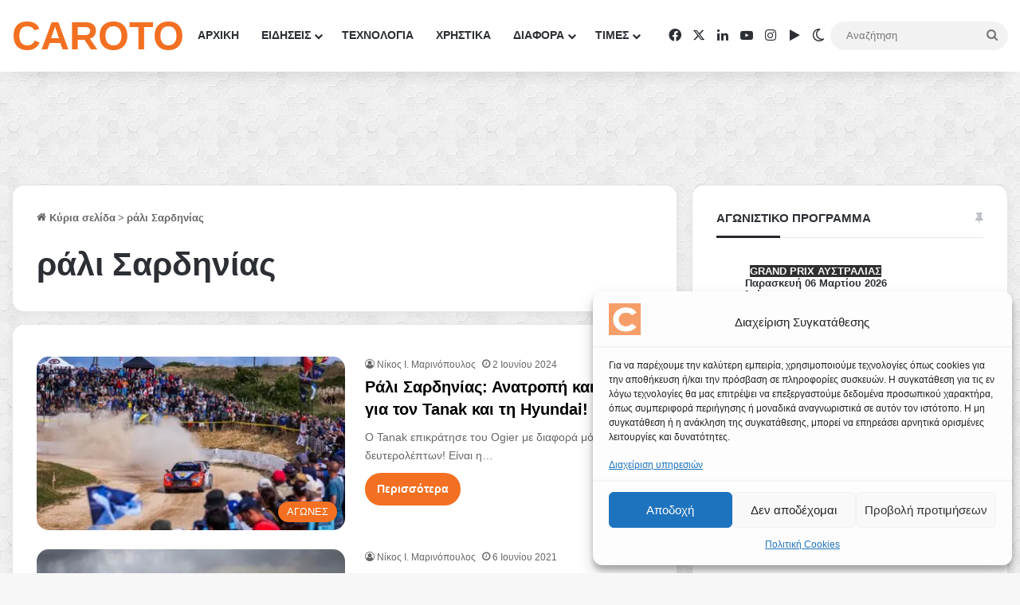

--- FILE ---
content_type: text/html; charset=utf-8
request_url: https://www.google.com/recaptcha/api2/aframe
body_size: 152
content:
<!DOCTYPE HTML><html><head><meta http-equiv="content-type" content="text/html; charset=UTF-8"></head><body><script nonce="2dPJpVI0sm58f3yduLIJ6Q">/** Anti-fraud and anti-abuse applications only. See google.com/recaptcha */ try{var clients={'sodar':'https://pagead2.googlesyndication.com/pagead/sodar?'};window.addEventListener("message",function(a){try{if(a.source===window.parent){var b=JSON.parse(a.data);var c=clients[b['id']];if(c){var d=document.createElement('img');d.src=c+b['params']+'&rc='+(localStorage.getItem("rc::a")?sessionStorage.getItem("rc::b"):"");window.document.body.appendChild(d);sessionStorage.setItem("rc::e",parseInt(sessionStorage.getItem("rc::e")||0)+1);localStorage.setItem("rc::h",'1768968463076');}}}catch(b){}});window.parent.postMessage("_grecaptcha_ready", "*");}catch(b){}</script></body></html>